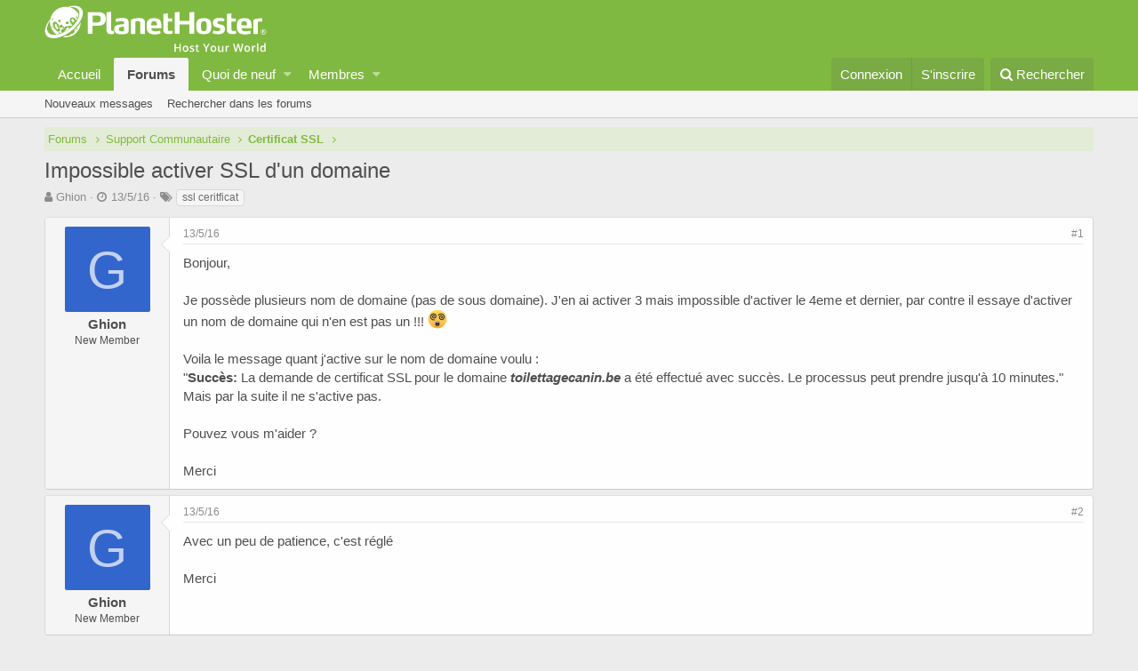

--- FILE ---
content_type: text/html; charset=utf-8
request_url: https://planethoster.live/threads/impossible-activer-ssl-dun-domaine.4799/
body_size: 8811
content:
<!DOCTYPE html>
<html id="XF" lang="fr-FR" dir="LTR"
	data-app="public"
	data-template="thread_view"
	data-container-key="node-40"
	data-content-key="thread-4799"
	data-logged-in="false"
	data-cookie-prefix="xf_"
	class="has-no-js template-thread_view"
	 data-run-jobs="">
<head>
	<meta charset="utf-8" />
	<meta http-equiv="X-UA-Compatible" content="IE=Edge" />
	<meta name="viewport" content="width=device-width, initial-scale=1">

	
	
	

	<title>Impossible activer SSL d&#039;un domaine | PlanetHoster Forums</title>

	
		
		<meta name="description" content="Bonjour,

Je possède plusieurs nom de domaine (pas de sous domaine). J&#039;en ai activer 3 mais impossible d&#039;activer le 4eme et dernier, par contre il essaye..." />
		<meta property="og:description" content="Bonjour,

Je possède plusieurs nom de domaine (pas de sous domaine). J&#039;en ai activer 3 mais impossible d&#039;activer le 4eme et dernier, par contre il essaye d&#039;activer un nom de domaine qui n&#039;en est pas un !!! o_O

Voila le message quant j&#039;active sur le nom de domaine voulu :
&quot;Succès:  La demande de..." />
		<meta property="twitter:description" content="Bonjour,

Je possède plusieurs nom de domaine (pas de sous domaine). J&#039;en ai activer 3 mais impossible d&#039;activer le 4eme et dernier, par contre il essaye d&#039;activer un nom de domaine qui n&#039;en est..." />
	
	
		<meta property="og:url" content="https://planethoster.live/threads/impossible-activer-ssl-dun-domaine.4799/" />
	
		<link rel="canonical" href="https://planethoster.live/threads/impossible-activer-ssl-dun-domaine.4799/" />
	

	
		
	
	
	<meta property="og:site_name" content="PlanetHoster Forums" />


	
	
		
	
	
	<meta property="og:type" content="website" />


	
	
		
	
	
	
		<meta property="og:title" content="Impossible activer SSL d&#039;un domaine" />
		<meta property="twitter:title" content="Impossible activer SSL d&#039;un domaine" />
	


	
	
	
	
		
	
	
	
		<meta property="og:image" content="https://planethoster.live/styles/default/xenforo/social-logo.jpg" />
		<meta property="twitter:image" content="https://planethoster.live/styles/default/xenforo/social-logo.jpg" />
		<meta property="twitter:card" content="summary" />
	


	

	
		<meta name="theme-color" content="#80b941" />
	

	
	
	

	
		
		<link rel="preload" href="https://planethoster.live/styles/fonts/fa/fontawesome-webfont.woff2?v=4.7.0" as="font" type="font/woff2" crossorigin="anonymous" />
	

	<link rel="stylesheet" href="https://planethoster.live/css.php?css=public%3Anormalize.css%2Cpublic%3Acore.less%2Cpublic%3Aapp.less%2Cpublic%3Afont_awesome.css&amp;s=2&amp;l=2&amp;d=1636480378&amp;k=acdc27acafe60cc41359c27d0eac2d9c52daa052" />

	
	<link rel="stylesheet" href="https://planethoster.live/css.php?css=public%3Aattachments.less%2Cpublic%3Amessage.less%2Cpublic%3Ashare_controls.less%2Cpublic%3Aextra.less&amp;s=2&amp;l=2&amp;d=1636480378&amp;k=a3bcf9d7cb132ed52707274e6c1c1b280e41bc3c" />

	
		<script src="https://planethoster.live/js/xf/preamble-compiled.js?_v=5a12ffd5"></script>
	


	
		<link rel="icon" type="image/png" href="https://planethoster.live/styles/default/xenforo/favicon.ico" sizes="32x32" />
	
	
		<link rel="apple-touch-icon" href="https://planethoster.live/styles/default/xenforo/social-logo.jpg" />
	
	
	
<script async src="https://www.googletagmanager.com/gtag/js?id=UA-172047998-1"></script>
<script>
  window.dataLayer = window.dataLayer || [];
  function gtag(){dataLayer.push(arguments);}
  gtag('js', new Date());

  gtag('config', 'UA-172047998-1');
</script>

</head>
	
<body data-template="thread_view">

<div class="p-pageWrapper" id="top">



<header class="p-header" id="header">
	<div class="p-header-inner">
		<div class="p-header-content">

			<div class="p-header-logo p-header-logo--image">
				<a href="https://planethoster.live/">
					<img src="https://planethoster.live/styles/default/xenforo/logo_ph_menu.svg"
						alt="PlanetHoster Forums"
						 />
				</a>
			</div>

			
		</div>
	</div>
</header>





	<div class="p-navSticky p-navSticky--primary" data-xf-init="sticky-header">
		
	<nav class="p-nav">
		<div class="p-nav-inner">
			<a class="p-nav-menuTrigger" data-xf-click="off-canvas" data-menu=".js-headerOffCanvasMenu" role="button" tabindex="0">
				<i aria-hidden="true"></i>
				<span class="p-nav-menuText">Menu</span>
			</a>

			<div class="p-nav-smallLogo">
				<a href="https://planethoster.live/">
					<img src="https://planethoster.live/styles/default/xenforo/logo_ph_menu.svg"
						alt="PlanetHoster Forums"
					 />
				</a>
			</div>

			<div class="p-nav-scroller hScroller" data-xf-init="h-scroller" data-auto-scroll=".p-navEl.is-selected">
				<div class="hScroller-scroll">
					<ul class="p-nav-list js-offCanvasNavSource">
					
						<li>
							
	<div class="p-navEl " >
		

			
	
	<a href="https://www.planethoster.com/"
		class="p-navEl-link "
		
		data-xf-key="1"
		data-nav-id="home">Accueil</a>


			

		
		
	</div>

						</li>
					
						<li>
							
	<div class="p-navEl is-selected" data-has-children="true">
		

			
	
	<a href="https://planethoster.live/"
		class="p-navEl-link p-navEl-link--splitMenu "
		
		
		data-nav-id="forums">Forums</a>


			<a data-xf-key="2"
				data-xf-click="menu"
				data-menu-pos-ref="< .p-navEl"
				data-arrow-pos-ref="< .p-navEl"
				class="p-navEl-splitTrigger"
				role="button"
				tabindex="0"
				aria-label="Basculer en mode étendu"
				aria-expanded="false"
				aria-haspopup="true"></a>

		
		
			<div class="menu menu--structural" data-menu="menu" aria-hidden="true">
				<div class="menu-content">
					<!--<h4 class="menu-header">Forums</h4>-->
					
						
	
	
	<a href="https://planethoster.live/whats-new/posts/"
		class="menu-linkRow u-indentDepth0 js-offCanvasCopy "
		
		
		data-nav-id="newPosts">Nouveaux messages</a>

	

					
						
	
	
	<a href="https://planethoster.live/search/?type=post"
		class="menu-linkRow u-indentDepth0 js-offCanvasCopy "
		
		
		data-nav-id="searchForums">Rechercher dans les forums</a>

	

					
				</div>
			</div>
		
	</div>

						</li>
					
						<li>
							
	<div class="p-navEl " data-has-children="true">
		

			
	
	<a href="https://planethoster.live/whats-new/"
		class="p-navEl-link p-navEl-link--splitMenu "
		
		
		data-nav-id="whatsNew">Quoi de neuf</a>


			<a data-xf-key="3"
				data-xf-click="menu"
				data-menu-pos-ref="< .p-navEl"
				data-arrow-pos-ref="< .p-navEl"
				class="p-navEl-splitTrigger"
				role="button"
				tabindex="0"
				aria-label="Basculer en mode étendu"
				aria-expanded="false"
				aria-haspopup="true"></a>

		
		
			<div class="menu menu--structural" data-menu="menu" aria-hidden="true">
				<div class="menu-content">
					<!--<h4 class="menu-header">Quoi de neuf</h4>-->
					
						
	
	
	<a href="https://planethoster.live/whats-new/posts/"
		class="menu-linkRow u-indentDepth0 js-offCanvasCopy "
		 rel="nofollow"
		
		data-nav-id="whatsNewPosts">Nouveaux messages</a>

	

					
						
	
	
	<a href="https://planethoster.live/whats-new/profile-posts/"
		class="menu-linkRow u-indentDepth0 js-offCanvasCopy "
		 rel="nofollow"
		
		data-nav-id="whatsNewProfilePosts">Nouveaux messages de profil</a>

	

					
						
	
	
	<a href="https://planethoster.live/whats-new/latest-activity"
		class="menu-linkRow u-indentDepth0 js-offCanvasCopy "
		 rel="nofollow"
		
		data-nav-id="latestActivity">Dernières activités</a>

	

					
				</div>
			</div>
		
	</div>

						</li>
					
						<li>
							
	<div class="p-navEl " data-has-children="true">
		

			
	
	<a href="https://planethoster.live/members/"
		class="p-navEl-link p-navEl-link--splitMenu "
		
		
		data-nav-id="members">Membres</a>


			<a data-xf-key="4"
				data-xf-click="menu"
				data-menu-pos-ref="< .p-navEl"
				data-arrow-pos-ref="< .p-navEl"
				class="p-navEl-splitTrigger"
				role="button"
				tabindex="0"
				aria-label="Basculer en mode étendu"
				aria-expanded="false"
				aria-haspopup="true"></a>

		
		
			<div class="menu menu--structural" data-menu="menu" aria-hidden="true">
				<div class="menu-content">
					<!--<h4 class="menu-header">Membres</h4>-->
					
						
	
	
	<a href="https://planethoster.live/online/"
		class="menu-linkRow u-indentDepth0 js-offCanvasCopy "
		
		
		data-nav-id="currentVisitors">Visiteurs actuels</a>

	

					
						
	
	
	<a href="https://planethoster.live/whats-new/profile-posts/"
		class="menu-linkRow u-indentDepth0 js-offCanvasCopy "
		 rel="nofollow"
		
		data-nav-id="newProfilePosts">Nouveaux messages de profil</a>

	

					
						
	
	
	<a href="https://planethoster.live/search/?type=profile_post"
		class="menu-linkRow u-indentDepth0 js-offCanvasCopy "
		
		
		data-nav-id="searchProfilePosts">Rechercher dans les messages de profil</a>

	

					
				</div>
			</div>
		
	</div>

						</li>
					
					</ul>
				</div>
			</div>

			<div class="p-nav-opposite">
				<div class="p-navgroup p-account p-navgroup--guest">
					
						<a href="https://planethoster.live/login/" class="p-navgroup-link p-navgroup-link--textual p-navgroup-link--logIn"
							data-xf-click="overlay" data-follow-redirects="on">
							<span class="p-navgroup-linkText">Connexion</span>
						</a>
						
							<a href="https://planethoster.live/register/" class="p-navgroup-link p-navgroup-link--textual p-navgroup-link--register"
								data-xf-click="overlay" data-follow-redirects="on">
								<span class="p-navgroup-linkText">S'inscrire</span>
							</a>
						
					
				</div>

				<div class="p-navgroup p-discovery">
					<a href="https://planethoster.live/whats-new/"
						class="p-navgroup-link p-navgroup-link--iconic p-navgroup-link--whatsnew"
						title="Quoi de neuf ?">
						<i aria-hidden="true"></i>
						<span class="p-navgroup-linkText">Quoi de neuf ?</span>
					</a>

					
						<a href="https://planethoster.live/search/"
							class="p-navgroup-link p-navgroup-link--iconic p-navgroup-link--search"
							data-xf-click="menu"
							data-xf-key="/"
							aria-label="Rechercher"
							aria-expanded="false"
							aria-haspopup="true"
							title="Rechercher">
							<i aria-hidden="true"></i>
							<span class="p-navgroup-linkText">Rechercher</span>
						</a>
						<div class="menu menu--structural menu--wide" data-menu="menu" aria-hidden="true">
							<form action="https://planethoster.live/search/search" method="post"
								class="menu-content"
								data-xf-init="quick-search">

								<h3 class="menu-header">Rechercher</h3>
								
								<div class="menu-row">
									
										<div class="inputGroup inputGroup--joined">
											<input type="text" class="input" name="keywords" placeholder="Rechercher…" aria-label="Rechercher" data-menu-autofocus="true" />
											
			<select name="constraints" class="js-quickSearch-constraint input" aria-label="Rechercher dans">
				<option value="">Partout</option>
<option value="{&quot;search_type&quot;:&quot;post&quot;}">Discussions</option>
<option value="{&quot;search_type&quot;:&quot;post&quot;,&quot;c&quot;:{&quot;nodes&quot;:[40],&quot;child_nodes&quot;:1}}">Ce forum</option>
<option value="{&quot;search_type&quot;:&quot;post&quot;,&quot;c&quot;:{&quot;thread&quot;:4799}}">Cette discussion</option>

			</select>
		
										</div>
									
								</div>

								
								<div class="menu-row">
									<label class="iconic iconic--checkbox iconic--labelled"><input type="checkbox"  name="c[title_only]" value="1" /><i aria-hidden="true"></i>Rechercher par titre uniquement</label>

								</div>
								
								<div class="menu-row">
									<div class="inputGroup">
										<span class="inputGroup-text" id="ctrl_search_menu_by_member">Par:</span>
										<input class="input" name="c[users]" data-xf-init="auto-complete" placeholder="Membre" aria-labelledby="ctrl_search_menu_by_member" />
									</div>
								</div>
								<div class="menu-footer">
									<span class="menu-footer-controls">
										<button type="submit" class="button--primary button button--icon button--icon--search"><span class="button-text">Rechercher</span></button>
										<a href="https://planethoster.live/search/" class="button"><span class="button-text">Recherche avancée…</span></a>
									</span>
								</div>

								<input type="hidden" name="_xfToken" value="1769101940,a8e035106eb342fb442de2be7f14e9a8" />
							</form>
						</div>
					
				</div>
			</div>
		</div>
	</nav>

	</div>
	
	
		<div class="p-sectionLinks">
			<div class="p-sectionLinks-inner hScroller" data-xf-init="h-scroller">
				<div class="hScroller-scroll">
					<ul class="p-sectionLinks-list">
					
						<li>
							
	<div class="p-navEl " >
		

			
	
	<a href="https://planethoster.live/whats-new/posts/"
		class="p-navEl-link "
		
		data-xf-key="alt+1"
		data-nav-id="newPosts">Nouveaux messages</a>


			

		
		
	</div>

						</li>
					
						<li>
							
	<div class="p-navEl " >
		

			
	
	<a href="https://planethoster.live/search/?type=post"
		class="p-navEl-link "
		
		data-xf-key="alt+2"
		data-nav-id="searchForums">Rechercher dans les forums</a>


			

		
		
	</div>

						</li>
					
					</ul>
				</div>
			</div>
		</div>
	



<div class="offCanvasMenu offCanvasMenu--nav js-headerOffCanvasMenu" data-menu="menu" aria-hidden="true" data-ocm-builder="navigation">
	<div class="offCanvasMenu-backdrop" data-menu-close="true"></div>
	<div class="offCanvasMenu-content">
		<div class="offCanvasMenu-header">
			Menu
			<a class="offCanvasMenu-closer" data-menu-close="true" role="button" tabindex="0" aria-label="Fermer"></a>
		</div>
		
			<div class="p-offCanvasRegisterLink">
				<div class="offCanvasMenu-linkHolder">
					<a href="https://planethoster.live/login/" class="offCanvasMenu-link" data-xf-click="overlay" data-menu-close="true">
						Connexion
					</a>
				</div>
				<hr class="offCanvasMenu-separator" />
				
					<div class="offCanvasMenu-linkHolder">
						<a href="https://planethoster.live/register/" class="offCanvasMenu-link" data-xf-click="overlay" data-menu-close="true">
							S'inscrire
						</a>
					</div>
					<hr class="offCanvasMenu-separator" />
				
			</div>
		
		<div class="js-offCanvasNavTarget"></div>
	</div>
</div>

<div class="p-body">
	<div class="p-body-inner">
		<!--XF:EXTRA_OUTPUT-->

		

		

		
		
	
		<ul class="p-breadcrumbs "
			itemscope itemtype="https://schema.org/BreadcrumbList">
		
			

			
			

			
				
				
	<li itemprop="itemListElement" itemscope itemtype="https://schema.org/ListItem">
		<a href="https://planethoster.live/" itemprop="item">
			<span itemprop="name">Forums</span>
		</a>
		<meta itemprop="position" content="1" />
	</li>

			
			
				
				
	<li itemprop="itemListElement" itemscope itemtype="https://schema.org/ListItem">
		<a href="https://planethoster.live/.#support-communautaire.12" itemprop="item">
			<span itemprop="name">Support Communautaire</span>
		</a>
		<meta itemprop="position" content="2" />
	</li>

			
				
				
	<li itemprop="itemListElement" itemscope itemtype="https://schema.org/ListItem">
		<a href="https://planethoster.live/forums/certificat-ssl.40/" itemprop="item">
			<span itemprop="name">Certificat SSL</span>
		</a>
		<meta itemprop="position" content="3" />
	</li>

			

		
		</ul>
	

		

		
	<noscript><div class="blockMessage blockMessage--important blockMessage--iconic u-noJsOnly">JavaScript est désactivé. Pour une meilleure expérience, s'il vous plaît activer JavaScript dans votre navigateur avant de continuer.</div></noscript>

		
	<!--[if lt IE 9]><div class="blockMessage blockMessage&#45;&#45;important blockMessage&#45;&#45;iconic">Vous utilisez un navigateur non à jour ou ancien. Il ne peut pas afficher ce site ou d'autres sites correctement.<br />Vous devez le mettre à jour ou utiliser un <a href="https://www.google.com/chrome/browser/" target="_blank">navigateur alternatif</a>.</div><![endif]-->


		
			<div class="p-body-header">
			
				
					<div class="p-title ">
					
						
							<h1 class="p-title-value">Impossible activer SSL d&#039;un domaine</h1>
						
						
					
					</div>
				

				
					<div class="p-description">
	<ul class="listInline listInline--bullet">
		<li>
			<i class="fa fa-user" aria-hidden="true" title="Auteur de la discussion"></i>
			<span class="u-srOnly">Auteur de la discussion</span>

			<a href="https://planethoster.live/members/ghion.17497/" class="username  u-concealed" dir="auto" data-user-id="17497" data-xf-init="member-tooltip">Ghion</a>
		</li>
		<li>
			<i class="fa fa-clock-o" aria-hidden="true" title="Date de début"></i>
			<span class="u-srOnly">Date de début</span>

			<a href="https://planethoster.live/threads/impossible-activer-ssl-dun-domaine.4799/" class="u-concealed"><time  class="u-dt" dir="auto" datetime="2016-05-13T14:01:40+0200" data-time="1463140900" data-date-string="13/5/16" data-time-string="14:01" title="13/5/16, à 14:01">13/5/16</time></a>
		</li>
		
			<li>
				<i class="fa fa-tags" aria-hidden="true" title="Tags"></i>
				<span class="u-srOnly">Tags</span>

				
					
						<a href="https://planethoster.live/tags/ssl-ceritficat/" class="tagItem" dir="auto">ssl ceritficat</a>
					
				
				
			</li>
		
	</ul>
</div>
				
			
			</div>
		

		<div class="p-body-main  ">
			

			<div class="p-body-content">
				
				<div class="p-body-pageContent">








	
	
	
		
	
	
	


	
	
	
		
	
	
	


	
	
		
	
	
	


	
	









	

	
		
	







	






<div class="block block--messages" data-xf-init="" data-type="post" data-href="https://planethoster.live/inline-mod/">

	
	


	<div class="block-outer"></div>

	<div class="block-outer js-threadStatusField"></div>

	<div class="block-container lbContainer"
		data-xf-init="lightbox select-to-quote"
		data-message-selector=".js-post"
		data-lb-id="thread-4799"
		data-lb-universal="0">

		<div class="block-body js-replyNewMessageContainer">
			
				
					
	
	
	<article class="message message--post js-post js-inlineModContainer  "
		data-author="Ghion"
		data-content="post-18183"
		id="js-post-18183">

		<span class="u-anchorTarget" id="post-18183"></span>

		<div class="message-inner">
			<div class="message-cell message-cell--user">
				
				
				

	<section itemscope itemtype="https://schema.org/Person" class="message-user">
		<div class="message-avatar ">
			<div class="message-avatar-wrapper">
				<a href="https://planethoster.live/members/ghion.17497/" class="avatar avatar--m avatar--default avatar--default--dynamic" data-user-id="17497" data-xf-init="member-tooltip" style="background-color: #3366cc; color: #c2d1f0">
			<span class="avatar-u17497-m">G</span> 
		</a>
				
			</div>
		</div>
		<div class="message-userDetails">
			<h4 class="message-name"><a href="https://planethoster.live/members/ghion.17497/" class="username " dir="auto" data-user-id="17497" data-xf-init="member-tooltip" itemprop="name">Ghion</a></h4>
			<h5 class="userTitle message-userTitle" dir="auto" itemprop="jobTitle">New Member</h5>
			
			<div class="message-date"><a href="https://planethoster.live/threads/impossible-activer-ssl-dun-domaine.4799/post-18183" class="u-concealed" rel="nofollow"><time  class="u-dt" dir="auto" datetime="2016-05-13T14:01:40+0200" data-time="1463140900" data-date-string="13/5/16" data-time-string="14:01" title="13/5/16, à 14:01">13/5/16</time></a></div>
		</div>
		<div class="message-permalink"><a href="https://planethoster.live/threads/impossible-activer-ssl-dun-domaine.4799/post-18183" class="u-concealed" rel="nofollow">#1</a></div>
		
			
			
		
		<span class="message-userArrow"></span>
	</section>

			</div>
			<div class="message-cell message-cell--main">
				<div class="message-main js-quickEditTarget">

					<header class="message-attribution">
						<a href="https://planethoster.live/threads/impossible-activer-ssl-dun-domaine.4799/post-18183" class="message-attribution-main u-concealed" rel="nofollow"><time  class="u-dt" dir="auto" datetime="2016-05-13T14:01:40+0200" data-time="1463140900" data-date-string="13/5/16" data-time-string="14:01" title="13/5/16, à 14:01">13/5/16</time></a>
						<div class="message-attribution-opposite">
							
							<a href="https://planethoster.live/threads/impossible-activer-ssl-dun-domaine.4799/post-18183" class="u-concealed" rel="nofollow">#1</a>
						</div>
					</header>

					<div class="message-content js-messageContent">

						
						
						

						<div class="message-userContent lbContainer js-lbContainer "
							data-lb-id="post-18183"
							data-lb-caption-desc="Ghion &middot; 13/5/16, à 14:01">

							
								

	

							

							<article class="message-body js-selectToQuote">
								
								<div class="bbWrapper">Bonjour,<br />
<br />
Je possède plusieurs nom de domaine (pas de sous domaine). J'en ai activer 3 mais impossible d'activer le 4eme et dernier, par contre il essaye d'activer un nom de domaine qui n'en est pas un !!! <img src="[data-uri]" class="smilie smilie--sprite smilie--sprite12" alt="o_O" title="Er... what?    o_O" /><br />
<br />
Voila le message quant j'active sur le nom de domaine voulu :<br />
&quot;<b>Succès: </b> La demande de certificat SSL pour le domaine <b><i>toilettagecanin.be</i></b> a été effectué avec succès. Le processus peut prendre jusqu'à 10 minutes.&quot;<br />
Mais par la suite il ne s'active pas.<br />
<br />
Pouvez vous m'aider ?<br />
<br />
Merci</div>
								<div class="js-selectToQuoteEnd">&nbsp;</div>
								
							</article>

							
								

	

							

							
						</div>

						

						
	

					</div>

					<footer class="message-footer">
						

						<div class="likesBar js-likeList ">
							
						</div>

						<div class="js-historyTarget message-historyTarget toggleTarget" data-href="trigger-href"></div>
					</footer>
				</div>
			</div>
		</div>
	</article>

	

				
			
				
					
	
	
	<article class="message message--post js-post js-inlineModContainer  "
		data-author="Ghion"
		data-content="post-18184"
		id="js-post-18184">

		<span class="u-anchorTarget" id="post-18184"></span>

		<div class="message-inner">
			<div class="message-cell message-cell--user">
				
				
				

	<section itemscope itemtype="https://schema.org/Person" class="message-user">
		<div class="message-avatar ">
			<div class="message-avatar-wrapper">
				<a href="https://planethoster.live/members/ghion.17497/" class="avatar avatar--m avatar--default avatar--default--dynamic" data-user-id="17497" data-xf-init="member-tooltip" style="background-color: #3366cc; color: #c2d1f0">
			<span class="avatar-u17497-m">G</span> 
		</a>
				
			</div>
		</div>
		<div class="message-userDetails">
			<h4 class="message-name"><a href="https://planethoster.live/members/ghion.17497/" class="username " dir="auto" data-user-id="17497" data-xf-init="member-tooltip" itemprop="name">Ghion</a></h4>
			<h5 class="userTitle message-userTitle" dir="auto" itemprop="jobTitle">New Member</h5>
			
			<div class="message-date"><a href="https://planethoster.live/threads/impossible-activer-ssl-dun-domaine.4799/post-18184" class="u-concealed" rel="nofollow"><time  class="u-dt" dir="auto" datetime="2016-05-13T15:36:10+0200" data-time="1463146570" data-date-string="13/5/16" data-time-string="15:36" title="13/5/16, à 15:36">13/5/16</time></a></div>
		</div>
		<div class="message-permalink"><a href="https://planethoster.live/threads/impossible-activer-ssl-dun-domaine.4799/post-18184" class="u-concealed" rel="nofollow">#2</a></div>
		
			
			
		
		<span class="message-userArrow"></span>
	</section>

			</div>
			<div class="message-cell message-cell--main">
				<div class="message-main js-quickEditTarget">

					<header class="message-attribution">
						<a href="https://planethoster.live/threads/impossible-activer-ssl-dun-domaine.4799/post-18184" class="message-attribution-main u-concealed" rel="nofollow"><time  class="u-dt" dir="auto" datetime="2016-05-13T15:36:10+0200" data-time="1463146570" data-date-string="13/5/16" data-time-string="15:36" title="13/5/16, à 15:36">13/5/16</time></a>
						<div class="message-attribution-opposite">
							
							<a href="https://planethoster.live/threads/impossible-activer-ssl-dun-domaine.4799/post-18184" class="u-concealed" rel="nofollow">#2</a>
						</div>
					</header>

					<div class="message-content js-messageContent">

						
						
						

						<div class="message-userContent lbContainer js-lbContainer "
							data-lb-id="post-18184"
							data-lb-caption-desc="Ghion &middot; 13/5/16, à 15:36">

							

							<article class="message-body js-selectToQuote">
								
								<div class="bbWrapper">Avec un peu de patience, c'est réglé<br />
<br />
Merci</div>
								<div class="js-selectToQuoteEnd">&nbsp;</div>
								
							</article>

							

							
						</div>

						

						
	

					</div>

					<footer class="message-footer">
						

						<div class="likesBar js-likeList ">
							
						</div>

						<div class="js-historyTarget message-historyTarget toggleTarget" data-href="trigger-href"></div>
					</footer>
				</div>
			</div>
		</div>
	</article>

	

				
			
				
					
	
	
	<article class="message message--post js-post js-inlineModContainer  "
		data-author="PH-Quentin"
		data-content="post-18186"
		id="js-post-18186">

		<span class="u-anchorTarget" id="post-18186"></span>

		<div class="message-inner">
			<div class="message-cell message-cell--user">
				
				
				

	<section itemscope itemtype="https://schema.org/Person" class="message-user">
		<div class="message-avatar ">
			<div class="message-avatar-wrapper">
				<a href="https://planethoster.live/members/ph-quentin.4590/" class="avatar avatar--m" data-user-id="4590" data-xf-init="member-tooltip">
			<img src="https://planethoster.live/data/avatars/m/4/4590.jpg?1447429758"  alt="PH-Quentin" class="avatar-u4590-m" itemprop="image" /> 
		</a>
				
			</div>
		</div>
		<div class="message-userDetails">
			<h4 class="message-name"><a href="https://planethoster.live/members/ph-quentin.4590/" class="username " dir="auto" data-user-id="4590" data-xf-init="member-tooltip" itemprop="name">PH-Quentin</a></h4>
			<h5 class="userTitle message-userTitle" dir="auto" itemprop="jobTitle">Administrator</h5>
			
			<div class="message-date"><a href="https://planethoster.live/threads/impossible-activer-ssl-dun-domaine.4799/post-18186" class="u-concealed" rel="nofollow"><time  class="u-dt" dir="auto" datetime="2016-05-14T14:19:28+0200" data-time="1463228368" data-date-string="14/5/16" data-time-string="14:19" title="14/5/16, à 14:19">14/5/16</time></a></div>
		</div>
		<div class="message-permalink"><a href="https://planethoster.live/threads/impossible-activer-ssl-dun-domaine.4799/post-18186" class="u-concealed" rel="nofollow">#3</a></div>
		
			
			
		
		<span class="message-userArrow"></span>
	</section>

			</div>
			<div class="message-cell message-cell--main">
				<div class="message-main js-quickEditTarget">

					<header class="message-attribution">
						<a href="https://planethoster.live/threads/impossible-activer-ssl-dun-domaine.4799/post-18186" class="message-attribution-main u-concealed" rel="nofollow"><time  class="u-dt" dir="auto" datetime="2016-05-14T14:19:28+0200" data-time="1463228368" data-date-string="14/5/16" data-time-string="14:19" title="14/5/16, à 14:19">14/5/16</time></a>
						<div class="message-attribution-opposite">
							
							<a href="https://planethoster.live/threads/impossible-activer-ssl-dun-domaine.4799/post-18186" class="u-concealed" rel="nofollow">#3</a>
						</div>
					</header>

					<div class="message-content js-messageContent">

						
						
						

						<div class="message-userContent lbContainer js-lbContainer "
							data-lb-id="post-18186"
							data-lb-caption-desc="PH-Quentin &middot; 14/5/16, à 14:19">

							

							<article class="message-body js-selectToQuote">
								
								<div class="bbWrapper">Bonjour Ghion,<br />
<br />
Effectivement le système de certificat SSL gratuit via LetsEncrypt fonctionne sur un système de liste d'attente (premier arrivé premier servi), si un autre client sur la même infrastructure que vous à demandé plusieurs dizaine de certificats SSL, il faudra effectivement un peu plus de temps.<br />
<br />
Dans votre cas, le certificat SSL est bel et bien installé maintenant.</div>
								<div class="js-selectToQuoteEnd">&nbsp;</div>
								
							</article>

							

							
								
	
		
		<section class="message-attachments">
			<h4 class="block-textHeader">Fichiers joints</h4>
			<ul class="attachmentList">
				
					
						
	<li class="attachment">
		
			
	


			<div class="attachment-icon attachment-icon--img">
				<a href="https://planethoster.live/attachments/capture-de-cran-2016-05-14-a-08-18-44-png.382/" target="_blank" class="">
					<img src="https://planethoster.live/data/attachments/0/345-07f94468f54d1bf93ceedf36c71aa51f.jpg" alt="Capture d’écran 2016-05-14 à 08.18.44.png" />
				</a>
			</div>
		
		<div class="attachment-name">
			<a href="https://planethoster.live/attachments/capture-de-cran-2016-05-14-a-08-18-44-png.382/" target="_blank" title="Capture d’écran 2016-05-14 à 08.18.44.png">Capture d’écran 2016-05-14 à 08.18.44.png</a>
		</div>
		<div class="attachment-details">
			<span class="attachment-details-size">446.3 KB</span>
			<span class="attachment-details-views">Affichages: 7</span>
		</div>
	</li>

					
				
			</ul>
		</section>
	

							
						</div>

						

						
	

					</div>

					<footer class="message-footer">
						

						<div class="likesBar js-likeList ">
							
						</div>

						<div class="js-historyTarget message-historyTarget toggleTarget" data-href="trigger-href"></div>
					</footer>
				</div>
			</div>
		</div>
	</article>

	

				
			
		</div>
	</div>

	
		<div class="block-outer block-outer--after">
			
				
				
				
					<div class="block-outer-opposite">
						
							<a href="https://planethoster.live/login/" class="button--link button" data-xf-click="overlay"><span class="button-text">
								Vous devez vous connecter ou vous enregistrer pour répondre ici.
							</span></a>
						
					</div>
				
			
		</div>
	

	
	

</div>





<div class="blockMessage blockMessage--none">
	
	
		
		<div class="shareButtons shareButtons--iconic" data-xf-init="share-buttons">
			
				<span class="shareButtons-label">Partager:</span>
			

			

				
					<a class="shareButtons-button shareButtons-button--facebook" data-href="https://www.facebook.com/sharer.php?u={url}">
						<i aria-hidden="true"></i>
						<span>Facebook</span>
					</a>
				

				
					<a class="shareButtons-button shareButtons-button--twitter" data-href="https://twitter.com/intent/tweet?url={url}&amp;text={title}&amp;via=PlanetHoster&amp;related=PlanetHoster">
						<i aria-hidden="true"></i>
						<span>Twitter</span>
					</a>
				

				
					<a class="shareButtons-button shareButtons-button--reddit" data-href="https://reddit.com/submit?url={url}&amp;title={title}">
						<i aria-hidden="true"></i>
						<span>Reddit</span>
					</a>
				

				
					<a class="shareButtons-button shareButtons-button--pinterest" data-href="https://pinterest.com/pin/create/bookmarklet/?url={url}&amp;description={title}">
						<i></i>
						<span>Pinterest</span>
					</a>
				

				
					<a class="shareButtons-button shareButtons-button--tumblr" data-href="https://www.tumblr.com/widgets/share/tool?canonicalUrl={url}&amp;title={title}">
						<i></i>
						<span>Tumblr</span>
					</a>
				

				
					<a class="shareButtons-button shareButtons-button--whatsApp" data-href="https://api.whatsapp.com/send?text={title}&nbsp;{url}">
						<i></i>
						<span>WhatsApp</span>
					</a>
				

				
					<a class="shareButtons-button shareButtons-button--email" data-href="mailto:?subject={title}&amp;body={url}">
						<i></i>
						<span>Email</span>
					</a>
				

				
					<a class="shareButtons-button shareButtons-button--link is-hidden" data-clipboard="{url}">
						<i></i>
						<span>Lien</span>
					</a>
					
				
			
		</div>
	

</div>



</div>
				
			</div>

			
		</div>

		
		
	
		<ul class="p-breadcrumbs p-breadcrumbs--bottom"
			itemscope itemtype="https://schema.org/BreadcrumbList">
		
			

			
			

			
				
				
	<li itemprop="itemListElement" itemscope itemtype="https://schema.org/ListItem">
		<a href="https://planethoster.live/" itemprop="item">
			<span itemprop="name">Forums</span>
		</a>
		<meta itemprop="position" content="1" />
	</li>

			
			
				
				
	<li itemprop="itemListElement" itemscope itemtype="https://schema.org/ListItem">
		<a href="https://planethoster.live/.#support-communautaire.12" itemprop="item">
			<span itemprop="name">Support Communautaire</span>
		</a>
		<meta itemprop="position" content="2" />
	</li>

			
				
				
	<li itemprop="itemListElement" itemscope itemtype="https://schema.org/ListItem">
		<a href="https://planethoster.live/forums/certificat-ssl.40/" itemprop="item">
			<span itemprop="name">Certificat SSL</span>
		</a>
		<meta itemprop="position" content="3" />
	</li>

			

		
		</ul>
	

		
	</div>
</div>

<footer class="p-footer" id="footer">
	<div class="p-footer-inner">

		<div class="p-footer-row">
			
				<div class="p-footer-row-main">
					<ul class="p-footer-linkList">
					
						
						
							<li><a href="https://planethoster.live/misc/language" data-xf-click="overlay"
								data-xf-init="tooltip" title="Choix de la langue" rel="nofollow">
								<i class="fa fa-globe" aria-hidden="true"></i> Français (FR)</a></li>
						
					
					</ul>
				</div>
			
			<div class="p-footer-row-opposite">
				<ul class="p-footer-linkList">
					
						
							<li><a href="https://www.planethoster.com/fr/Contact" data-xf-click="">Nous contacter</a></li>
						
					

					
						<li><a href="https://www.planethoster.com/fr/Termes-Utilisation">Conditions et règles</a></li>
					

					
						<li><a href="https://planethoster.live/help/privacy-policy/">Privacy policy</a></li>
					

					
						<li><a href="https://planethoster.live/help/">Aide</a></li>
					

					
						<li><a href="https://www.planethoster.com/">Accueil</a></li>
					

					<li><a href="https://planethoster.live/forums/-/index.rss" target="_blank" class="p-footer-rssLink" title="RSS"><span aria-hidden="true"><i class="fa fa-rss"></i><span class="u-srOnly">RSS</span></span></a></li>
				</ul>
			</div>
		</div>

		
			<div class="p-footer-copyright">
			
				
				| <a href="http://xenfrench.com" class="concealed">Traduction Française par xenFrench.com.</a>
			
			</div>
		

		
	</div>
</footer>

</div> <!-- closing p-pageWrapper -->

<div class="u-bottomFixer js-bottomFixTarget">
	
	
</div>


	<div class="u-scrollButtons js-scrollButtons" data-trigger-type="up">
		<a href="#top" class="button--scroll button" data-xf-click="scroll-to"><span class="button-text"><i class="fa fa-arrow-up"></i><span class="u-srOnly">Haut</span></span></a>
		
	</div>



	<script src="https://planethoster.live/js/vendor/jquery/jquery-3.2.1.min.js?_v=5a12ffd5"></script>
	<script src="https://planethoster.live/js/vendor/vendor-compiled.js?_v=5a12ffd5"></script>
	<script src="https://planethoster.live/js/xf/core-compiled.js?_v=5a12ffd5"></script>
	<script>

						jQuery.extend(XF.phrases, {
							link_copied_to_clipboard: "Lien copié dans le presse-papiers."
						});
					
</script>

	<script>
		jQuery.extend(true, XF.config, {
			// 
			userId: 0,
			url: {
				fullBase: 'https://planethoster.live/',
				basePath: 'https://planethoster.live/',
				css: 'https://planethoster.live/css.php?css=__SENTINEL__&s=2&l=2&d=1636480378',
				keepAlive: 'https://planethoster.live/login/keep-alive'
			},
			cookie: {
				path: '/',
				domain: '',
				prefix: 'xf_',
				secure: true
			},
			csrf: '1769101940,a8e035106eb342fb442de2be7f14e9a8',
			js: {},
			css: {"public:attachments.less":true,"public:message.less":true,"public:share_controls.less":true,"public:extra.less":true},
			time: {
				now: 1769101940,
				today: 1769036400,
				todayDow: 4
			},
			borderSizeFeature: '3px',
			enableRtnProtect: true,
			enableFormSubmitSticky: true,
			uploadMaxFilesize: 268435456,
			visitorCounts: {
				conversations_unread: '0',
				alerts_unread: '0',
				total_unread: '0',
				title_count: true,
				icon_indicator: true
			},
			jsState: {}
		});

		jQuery.extend(XF.phrases, {
			// 
			date_x_at_time_y: "{date}, à {time}",
			day_x_at_time_y:  "{day} à {time}",
			yesterday_at_x:   "Hier à {time}",
			x_minutes_ago:    "il y a {minutes} minutes",
			one_minute_ago:   "il y a 1 minute",
			a_moment_ago:     "Il y a un instant",
			today_at_x:       "Aujourd\'hui à {time}",
			in_a_moment:      "Dans un moment",
			in_a_minute:      "Dans une minute",
			in_x_minutes:     "Dans {minutes} minutes",
			later_today_at_x: "Plus tard à {time}",
			tomorrow_at_x:    "Demain à {time}",

			day0: "Dimanche",
			day1: "Lundi",
			day2: "Mardi",
			day3: "Mercredi",
			day4: "Jeudi",
			day5: "Vendredi",
			day6: "Samedi",

			dayShort0: "Dim",
			dayShort1: "Lun",
			dayShort2: "Mar",
			dayShort3: "Mer",
			dayShort4: "Jeu",
			dayShort5: "Ven",
			dayShort6: "Sam",

			month0: "Janvier",
			month1: "Février",
			month2: "Mars",
			month3: "Avril",
			month4: "Mai",
			month5: "Juin",
			month6: "Juillet",
			month7: "Août",
			month8: "Septembre",
			month9: "Octobre",
			month10: "Novembre",
			month11: "Décembre",

			active_user_changed_reload_page: "L\'utilisateur actif a changé. Rechargez la page pour la dernière version.",
			server_did_not_respond_in_time_try_again: "Le serveur n\'a pas répondu à temps. S\'il vous  plaît, essayez de nouveau.",
			oops_we_ran_into_some_problems: "Oops! Nous avons rencontré des problèmes.",
			oops_we_ran_into_some_problems_more_details_console: "Oops! Nous avons rencontré des problèmes. Veuillez réessayer plus tard. Plus de détails des erreurs peuvent être affiché dans la console du navigateur.",
			file_too_large_to_upload: "Le fichier est trop volumineux pour être téléchargé.",
			uploaded_file_is_too_large_for_server_to_process: "Le fichier transféré est trop volumineux pour le traitement du serveur.",
			files_being_uploaded_are_you_sure: "Les fichiers sont toujours en cours de téléchargement. Êtes-vous sûr de vouloir soumettre ce formulaire ?",
			attach: "Joindre des fichiers",
			rich_text_box: "Zone de texte enrichie",
			close: "Fermer",

			showing_x_of_y_items: "{count} articles affichés sur un total de {total}",
			showing_all_items: "Afficher tous les articles",
			no_items_to_display: "Aucun élément à afficher"
		});
	</script>

	<form style="display:none" hidden="hidden">
		<input type="text" name="_xfClientLoadTime" value="" id="_xfClientLoadTime" title="_xfClientLoadTime" tabindex="-1" />
	</form>

	



	
		
	
	
		<script type="application/ld+json">
		{
			"@context": "https://schema.org",
			"@type": "DiscussionForumPosting",
			"@id": "https:\/\/planethoster.live\/threads\/impossible-activer-ssl-dun-domaine.4799\/",
			"headline": "Impossible activer SSL d'un domaine",
			"articleBody": "Bonjour,\n\nJe possède plusieurs nom de domaine (pas de sous domaine). J'en ai activer 3 mais impossible d'activer le 4eme et dernier, par contre il essaye d'activer un nom de domaine qui n'en est pas un !!! o_O\n\nVoila le message quant j'active sur le nom de domaine voulu :\n\"Succès:  La demande de certificat SSL pour le domaine toilettagecanin.be a été effectué avec succès. Le processus peut prendre jusqu'à 10 minutes.\"\nMais par la suite il ne s'active pas.\n\nPouvez vous m'aider ?\n\nMerci",
			"articleSection": "Certificat SSL",
			"author": {
				"@type": "Person",
				"name": "Ghion"
			},
			"datePublished": "2016-05-13",
			"dateModified": "2016-05-14",
			"image": "https:\/\/planethoster.live\/styles\/default\/xenforo\/social-logo.jpg",
			"interactionStatistic": {
				"@type": "InteractionCounter",
				"interactionType": "https://schema.org/ReplyAction",
				"userInteractionCount": 2
			}
		}
		</script>
	


</body>
</html>









